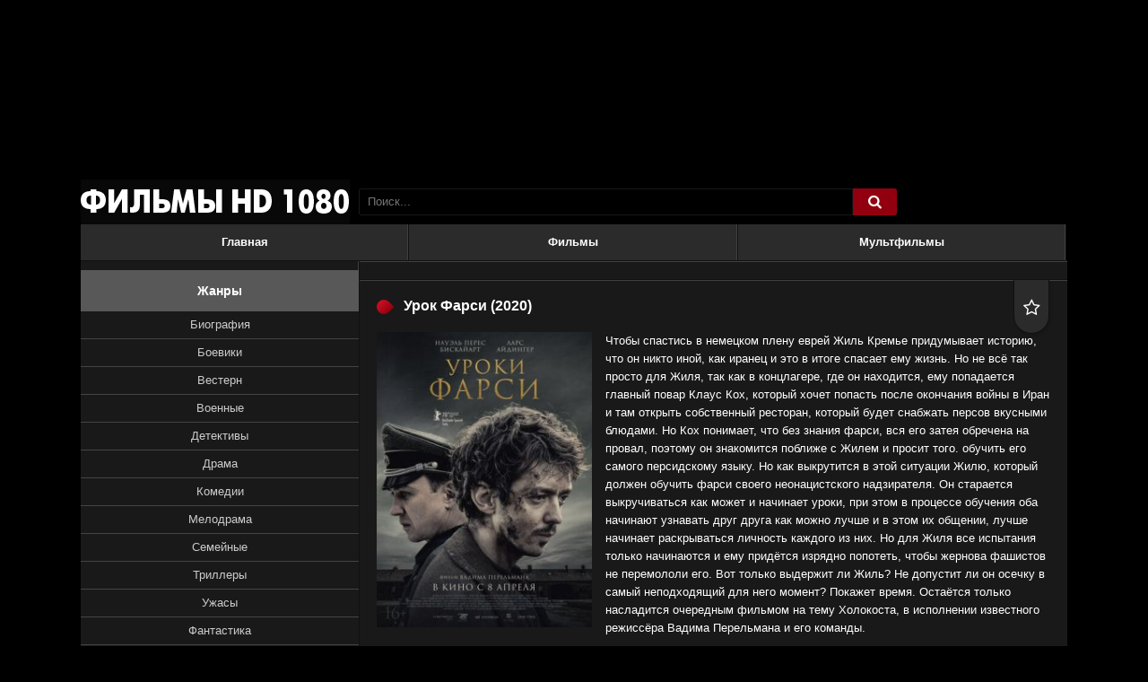

--- FILE ---
content_type: text/html; charset=utf-8
request_url: https://1080-kino.com/1275-urok-farsi-2020.html
body_size: 8914
content:
<!DOCTYPE html>
<html  lang="ru" prefix="og: http://ogp.me/ns#
              video: http://ogp.me/ns/video#
              ya: http://webmaster.yandex.ru/vocabularies/">
<head>
<meta charset="utf-8">
<title>Урок Фарси (фильм, 2020) смотреть онлайн в HD 1080 бесплатно</title>
<meta name="description" content="Фильм Урок Фарси (2020) смотреть онлайн в HD 1080 качестве полностью бесплатно">
<meta name="keywords" content="">
<meta property="og:site_name" content="Кино HD 1080 онлайн новинки смотреть бесплатно">
<meta property="og:type" content="video.movie">
<meta property="og:title" content="Урок Фарси">
<meta property="og:url" content="https://1080-kino.com/1275-urok-farsi-2020.html">
<meta property="og:locale" content="ru_RU">
<meta property="og:video:width" content="720">
<meta property="og:video:height" content="480">
<meta property="og:video:type" content="Flash,HTML5">
<meta property="og:video" content="https://1080-kino.com/1275-urok-farsi-2020.html">
<meta property="video:duration" content="7231">
<meta property="ya:ovs:upload_date" content="2021-03-28T15:59:02">
<meta property="ya:ovs:adult" content="false">
<meta property="ya:ovs:status" content="published">
<meta property="og:description" content="Чтобы спастись в немецком плену еврей Жиль Кремье придумывает историю, что он никто иной, как иранец и это в итоге спасает ему жизнь. Но не всё так просто для Жиля, так как в концлагере, где он находится, ему попадается главный повар Клаус Кох, который хочет попасть после окончания войны в Иран и">
<link rel="search" type="application/opensearchdescription+xml" href="https://1080-kino.com/index.php?do=opensearch" title="Кино HD 1080 онлайн новинки смотреть бесплатно">
<link rel="canonical" href="https://1080-kino.com/1275-urok-farsi-2020.html">

<script src="/engine/classes/min/index.php?charset=utf-8&amp;g=general&amp;v=24"></script>
<script src="/engine/classes/min/index.php?charset=utf-8&amp;f=engine/classes/js/jqueryui.js,engine/classes/js/dle_js.js&amp;v=24" defer></script>
    <meta property="og:image" content="https://1080-kino.com/uploads/posts/2021-03/1616936355_1616935648-97586409-1.jpg">
  <meta name="viewport" content="width=device-width, initial-scale=1.0" />
  <link rel="shortcut icon" href="/templates/kinogoprofi-dark/images/favicon.ico" />
  <link href="/templates/kinogoprofi-dark/style/styles.css?ver=3" type="text/css" rel="stylesheet" />
  <link href="/templates/kinogoprofi-dark/style/engine.css" type="text/css" rel="stylesheet" />
  <script src="/templates/kinogoprofi-dark/js/libs.js?ver=3"></script>
  <!--[if lt IE 9]><script src="//html5shiv.googlecode.com/svn/trunk/html5.js"></script><![endif]-->
<meta name="yandex-verification" content="28c0ca526dd3d903" />
<meta name="yandex-verification" content="bf4cf300fc895354" />
<meta name="yandex-verification" content="42c0b832543f1843" />

</head>

<body>

<script>
<!--
var dle_root       = '/';
var dle_admin      = '';
var dle_login_hash = '7e8bdea9588b55256a75329308d28d714e63e5bd';
var dle_group      = 5;
var dle_skin       = 'kinogoprofi-dark';
var dle_wysiwyg    = '-1';
var quick_wysiwyg  = '0';
var dle_act_lang   = ["Да", "Нет", "Ввод", "Отмена", "Сохранить", "Удалить", "Загрузка. Пожалуйста, подождите..."];
var menu_short     = 'Быстрое редактирование';
var menu_full      = 'Полное редактирование';
var menu_profile   = 'Просмотр профиля';
var menu_send      = 'Отправить сообщение';
var menu_uedit     = 'Админцентр';
var dle_info       = 'Информация';
var dle_confirm    = 'Подтверждение';
var dle_prompt     = 'Ввод информации';
var dle_req_field  = 'Заполните все необходимые поля';
var dle_del_agree  = 'Вы действительно хотите удалить? Данное действие невозможно будет отменить';
var dle_spam_agree = 'Вы действительно хотите отметить пользователя как спамера? Это приведёт к удалению всех его комментариев';
var dle_complaint  = 'Укажите текст Вашей жалобы для администрации:';
var dle_big_text   = 'Выделен слишком большой участок текста.';
var dle_orfo_title = 'Укажите комментарий для администрации к найденной ошибке на странице';
var dle_p_send     = 'Отправить';
var dle_p_send_ok  = 'Уведомление успешно отправлено';
var dle_save_ok    = 'Изменения успешно сохранены. Обновить страницу?';
var dle_reply_title= 'Ответ на комментарий';
var dle_tree_comm  = '0';
var dle_del_news   = 'Удалить статью';
var dle_sub_agree  = 'Вы действительно хотите подписаться на комментарии к данной публикации?';
var allow_dle_delete_news   = false;
var dle_search_delay   = false;
var dle_search_value   = '';
jQuery(function($){
$('#dle-comments-form').submit(function() {
	doAddComments();
	return false;
});
FastSearch();
});
//-->
</script>  


<div class="wr" id="wr-bg">

	<header class="top-wr">
		<div class="top center" id="top">
			<a href="/" class="logo" title="На главную">название сайта</a>
			<div class="search-wrap" id="search-wrap">
				<form id="quicksearch" method="post">
					<input type="hidden" name="do" value="search" />
					<input type="hidden" name="subaction" value="search" />
					<div class="search-box">
						<input id="story" name="story" placeholder="Поиск..." type="text" />
						<button type="submit" title="Найти"><i class="fa fa-search">&#xe800;</i></button>
					</div>
				</form>
			</div>
			<div class="log-buts icon-left clearfix">
				
			</div>
		</div>
	</header>
	<!-- end header -->
	
	<div class="block center">
	
	
		
		<ul class="second-menu clearfix">
							<li><a href="/">Главная</a></li>
							<li><a href="/filmy">Фильмы</a></li>
							<li><a href="/multfilmy">Мультфильмы</a></li>
		</ul>
		
		<div class="cols clearfix" id="cols">
		
			<div class="col-cont">
				
                
				
				
				
				
				<div id='dle-content'><div class="kino-item ignore-select" id="kino-page" itemscope itemtype="http://schema.org/Movie">
    <div style="display:none;" itemprop="video" itemscope itemtype="http://schema.org/VideoObject">
    <link itemprop="thumbnail" href="https://1080-kino.com/uploads/posts/2021-03/1616936355_1616935648-97586409-1.jpg" />
    <img itemprop="thumbnailUrl" src="/uploads/posts/2021-03/1616936355_1616935648-97586409-1.jpg" title="Урок Фарси" alt="Урок Фарси">
    <meta itemprop="description" content="Чтобы спастись в немецком плену еврей Жиль Кремье придумывает историю, что он никто иной, как иранец и это в итоге спасает ему жизнь. Но не всё так просто для Жиля, так как в концлагере, где он находится, ему попадается главный повар Клаус Кох, который хочет попасть после окончания войны в Иран и там открыть собственный ресторан, который будет снабжать персов вкусными блюдами. Но Кох понимает," />
    <meta itemprop="name" content="Урок Фарси" />
    <meta itemprop="uploadDate" content="2021-03-28T15:59:02+03:00" />
    <meta itemprop="datePublished" content="2021-03-28T15:59:02+03:00">
    <link itemprop="url" href="https://1080-kino.com/1275-urok-farsi-2020.html" />
    <meta itemprop="isFamilyFriendly" content="true"><meta itemprop="playerType" content="Flash, HTML5">
    <meta itemprop="duration" content="PT6780S" /><meta itemprop="width" content="720">
    <meta itemprop="height" content="480"><meta itemprop="videoQuality" content="medium"></div>

	<div class="kino-title-full">
		
        <h1 class="kino-h"><span itemprop="name">Урок Фарси</span> (2020)</h1>
		<div class="kino-info">
			<div class="k-fav fav-guest" data-label="Для добавления в закладки необходима регистрация"><i class="fa fa-star-o">&#xe801;</i></div>
			
		</div>
		
	</div>
	
	<div class="kino-inner-full clearfix">
    
		<div class="kino-text">
            <img src="/uploads/posts/2021-03/1616936355_1616935648-97586409-1.jpg" alt="Постер к фильму Урок Фарси" title="Постер к фильму Урок Фарси" itemprop="image"/>
			<div class="kino-desc full-text clearfix">Чтобы спастись в немецком плену еврей Жиль Кремье придумывает историю, что он никто иной, как иранец и это в итоге спасает ему жизнь. Но не всё так просто для Жиля, так как в концлагере, где он находится, ему попадается главный повар Клаус Кох, который хочет попасть после окончания войны в Иран и там открыть собственный ресторан, который будет снабжать персов вкусными блюдами. Но Кох понимает, что без знания фарси, вся его затея обречена на провал, поэтому он знакомится поближе с Жилем и просит того. обучить его самого персидскому языку. Но как выкрутится в этой ситуации Жилю, который должен обучить фарси своего неонацистского надзирателя. Он старается выкручиваться как может и начинает уроки, при этом в процессе обучения оба начинают узнавать друг друга как можно лучше и в этом их общении, лучше начинает раскрываться личность каждого из них. Но для Жиля все испытания только начинаются и ему придётся изрядно попотеть, чтобы жернова фашистов не перемололи его. Вот только выдержит ли Жиль? Не допустит ли он осечку в самый неподходящий для него момент? Покажет время. Остаётся только насладится очередным фильмом на тему Холокоста, в исполнении известного режиссёра Вадима Перельмана и его команды.</div>
			<ul class="kino-lines ignore-select">
				<li><div class="k-label"><strong>Жанр:</strong></div> <span itemprop="genre">драма, военный</span></li>
				<li><div class="k-label"><strong>Год:</strong></div> <span itemprop="copyrightYear">2020</span></li>
				<li><div class="k-label"><strong>Страна:</strong></div> <span itemprop="contributor">Россия, Германия, Беларусь</span></li>
				<li><div class="k-label"><strong>Режиссер:</strong></div> <span itemprop="director">Вадим Перельман</span></li>
				<li><div class="k-label"><strong>Продюсер:</strong></div> <span itemprop="producer">Илья Стюарт</span></li>
				<li><div class="k-label"><strong>Актеры:</strong></div> <span itemprop="actor">Ларс Айдингер, Науэль Перес Бискаярт, Леони Бенеш, Софья Гершевич, Александр Байер, Нико Эрентайт, Йонас Най, Джузеппе Скиллачи, Давид Шюттер, Гарет Макгрегор</span></li>
				<li><div class="k-label"><strong>Длительность:</strong></div> <span itemprop="duration">120 мин. / 02:00</span></li>
			</ul>

			<h2 class="kino-h-sub">Смотреть Урок Фарси (фильм, 2020) в хорошем качестве HD 1080</h2>
		<script async src="/player/player.js?ver=35" type="text/javascript"></script>
		<div class="player-section">
		
            <ul class="tabs nowrap">
				<li class="current">Онлайн</li>
				<li>Трейлер</li>
			</ul>
				
			<div class="k-rate-full"><div id='ratig-layer-1275'>
	<div class="rating" itemprop="aggregateRating" itemscope itemtype="http://schema.org/AggregateRating">
		<ul class="unit-rating">
		<li class="current-rating" style="width:60%;">60</li>
		<li><a href="#" title="Плохо" class="r1-unit" onclick="doRate('1', '1275'); return false;">1</a></li>
		<li><a href="#" title="Приемлемо" class="r2-unit" onclick="doRate('2', '1275'); return false;">2</a></li>
		<li><a href="#" title="Средне" class="r3-unit" onclick="doRate('3', '1275'); return false;">3</a></li>
		<li><a href="#" title="Хорошо" class="r4-unit" onclick="doRate('4', '1275'); return false;">4</a></li>
		<li><a href="#" title="Отлично" class="r5-unit" onclick="doRate('5', '1275'); return false;">5</a></li>
		</ul><meta itemprop="itemReviewed" content="Урок Фарси"><meta itemprop="worstRating" content="1"><meta itemprop="ratingCount" content="7"><meta itemprop="ratingValue" content="3"><meta itemprop="bestRating" content="5">
	</div>
</div></div>	
			
			<div class="player-box visible full-text">
                
                
                
                
                <div id="player"></div>
					<script>function PlayerjsAsync(){
                            var player = new Playerjs({id:"player", file:"/video/film/UrokFarsi.mp4/index.m3u8?h=lmbCb-_0RE7yYdy9edY7fA&e=1769906369"});
                }</script>
                
                            
						<!-- это фильм -->
			</div>
			
            <div class="player-box full-text" id="trailer-place">
				<iframe width="853" height="480" data-src="https://www.youtube.com/embed/PIJ6K8GjidQ" class="lozad" frameborder="0" allowfullscreen></iframe>
				<!-- это трейлер. строго тут -->
			</div>
        
        
			<div class="smart-text clearfix">
								<div class="social-likes ignore-select">
									<div class="vkontakte" title="Поделиться ссылкой во Вконтакте"></div>
									<div class="facebook" title="Поделиться ссылкой на Фейсбуке"></div>
									<div class="twitter" title="Поделиться ссылкой в Твиттере"></div>
									<div class="odnoklassniki" title="Поделиться ссылкой в Одноклассниках"></div>
								</div>
				<p>
Наш онлайн кинотеатр позволяет смотреть видео также на телефонах или планшетах и предлагает фильм Урок Фарси (2020) смотреть онлайн в хорошем качестве hd 1080 полностью бесплатно.
				</p>
			</div>
			
		</div>
		<!-- end player-section -->
	

			
		</div>

	</div>

	
	<div class="kino-related">
		<div class="kino-h">Рекомендуем к просмотру:</div>
		<div class="k-rel-box clearfix">
			<div id="owl-rel">
			<a class="rel-kino" href="https://1080-kino.com/1152-2-moy-volk-2021.html">
	<div class="rel-kino-img img-box">
		<img data-src="/uploads/posts/2020-12/1607075200-635427602.jpg" alt="Мой волк" class="lazyOwl" />
	</div>
	<div class="rel-kino-title">Мой волк</div>
</a><a class="rel-kino" href="https://1080-kino.com/1075-izgonjajuschij-djavola-insomnija.html">
	<div class="rel-kino-img img-box">
		<img data-src="/uploads/posts/2020-11/1604751488-1825461807.jpg" alt="Изгоняющий дьявола: Инсомния" class="lazyOwl" />
	</div>
	<div class="rel-kino-title">Изгоняющий дьявола: Инсомния</div>
</a><a class="rel-kino" href="https://1080-kino.com/393-chestnyj-chelovek.html">
	<div class="rel-kino-img img-box">
		<img data-src="/uploads/posts//2019-07/1563605790-2022230340.jpg" alt="Честный человек" class="lazyOwl" />
	</div>
	<div class="rel-kino-title">Честный человек</div>
</a><a class="rel-kino" href="https://1080-kino.com/176-21-most.html">
	<div class="rel-kino-img img-box">
		<img data-src="/uploads/posts//2019-05/1557472101-496066156.jpg" alt="21 мост" class="lazyOwl" />
	</div>
	<div class="rel-kino-title">21 мост</div>
</a><a class="rel-kino" href="https://1080-kino.com/113-gambit-2020.html">
	<div class="rel-kino-img img-box">
		<img data-src="/uploads/posts//2019-04/1556282312-1084999271.jpg" alt="Гамбит" class="lazyOwl" />
	</div>
	<div class="rel-kino-title">Гамбит</div>
</a>
			</div>
		</div>
	</div>
	
	
</div>

		<div class="full-comms ignore-select">
			<form  method="post" name="dle-comments-form" id="dle-comments-form" ><div id="addcform">
<!--noindex-->
<div class="add-com-form clearfix">
	<div class="add-com-textarea clearfix">
		<div class="add-comm">
		<div class="comm-title">Отзывы <i class="fa fa-angle-down">&#xf107;</i></div>
			
			
						
						
						
						
						
						
			
			<div class="ac-inputs clearfix">
				<input type="text" maxlength="35" name="name" id="name" placeholder="Ваше имя" />
				<input type="text" maxlength="35" name="mail" id="mail" placeholder="Ваш e-mail (необязательно)" />
			</div>
			
			<div class="ac-textarea"><div class="bb-editor">
<textarea name="comments" id="comments" cols="70" rows="10"></textarea>
</div></div>

			<div class="ac-protect">
				
				
				<div class="sep-input clearfix">
					<div class="label">Введите код с картинки:<span class="impot">*</span></div>
					<div class="input"><input type="text" name="sec_code" id="sec_code" maxlength="45" /><a onclick="reload(); return false;" title="Кликните на изображение чтобы обновить код, если он неразборчив" href="#"><span id="dle-captcha"><img src="/engine/modules/antibot/antibot.php" alt="Кликните на изображение чтобы обновить код, если он неразборчив" width="160" height="80"></span></a></div>
				</div>
				
				
			</div>

			<div class="ac-submit"><button name="submit" class="fbutton" type="submit">Отправить</button></div>
		</div>
	</div>
</div>
<!--/noindex-->
</div>
		<input type="hidden" name="subaction" value="addcomment">
		<input type="hidden" name="post_id" id="post_id" value="1275"><input type="hidden" name="user_hash" value="7e8bdea9588b55256a75329308d28d714e63e5bd"></form>
			
		</div>


<div id="dle-ajax-comments"></div>
</div>
				
				
			</div>
			<!-- end col-cont -->
			
			<aside class="col-side">
			
				<div class="side-box">
					<div class="sb-title">Жанры</div>
					<div class="sb-cont clearfix">
					
						<ul class="main-menu mob-menu clearfix" id="mob-menu"></ul>
						<!-- сюда собираем мобильное меню, не удалять -->
						
						<ul class="main-menu clearfix">
							 <li><a href="/biografiya">Биография</a></li>
							 <li><a href="/boeviki">Боевики</a></li>
							 <li><a href="/vestern">Вестерн</a></li>
 							 <li><a href="/voennye">Военные</a></li>
 							 <li><a href="/detektivy">Детективы</a></li>
 							 <li><a href="/drama">Драма</a></li>
 							 <li><a href="/komedii">Комедии</a></li>
 							 <li><a href="/melodrama">Мелодрама</a></li>
 							 <li><a href="/semeinye">Семейные</a></li>
 							 <li><a href="/trillery">Триллеры</a></li>
 							 <li><a href="/uzhasy">Ужасы</a></li>
 							 <li><a href="/fantastika">Фантастика</a></li>
 							 <li><a href="/fentezi">Фэнтези</a></li>
						</ul>
                    </div>
						<div class="sb-title">Фильмы по годам</div>
					    <div class="sb-cont clearfix">
						<ul class="main-menu clearfix">
							 <li><a href="/filmy-2026">2026</a></li>
  							 <li><a href="/filmy-2025">2025</a></li>
  							 <li><a href="/filmy-2024">2024</a></li>
  							 <li><a href="/filmy-2023">2023</a></li>
  							 <li><a href="/filmy-2022">2022</a></li>
                             <li><a href="/filmy-2021">2021</a></li>
                             <li><a href="/filmy-2020">2020</a></li>
                             <li><a href="/filmy-2019">2019</a></li>
						</ul>
						
					</div>
				</div>
				
				<div class="side-box">
					<div class="sb-title">Новинки кино</div>
					<div class="sb-cont clearfix">
						<div class="skoro-item">
	<div class="skoro-text">
		<a href="https://1080-kino.com/121-krasiviy-plohoj-zloj.html">Красивый, плохой, злой</a>
		
	</div>
	<div class="skoro-img img-box pseudo-link" data-link="https://1080-kino.com/121-krasiviy-plohoj-zloj.html">
		<img src="/uploads/posts//2019-04/1556354117-2047043819.jpg" alt="Красивый, плохой, злой" />
	</div>
</div><div class="skoro-item">
	<div class="skoro-text">
		<a href="https://1080-kino.com/1628-u-nas-prividenie.html">У нас привидение!</a>
		
	</div>
	<div class="skoro-img img-box pseudo-link" data-link="https://1080-kino.com/1628-u-nas-prividenie.html">
		<img src="/uploads/posts/2023-02/1675834299-1910047969.jpg" alt="У нас привидение!" />
	</div>
</div><div class="skoro-item">
	<div class="skoro-text">
		<a href="https://1080-kino.com/1005-narkomama.html">Наркомама</a>
		
	</div>
	<div class="skoro-img img-box pseudo-link" data-link="https://1080-kino.com/1005-narkomama.html">
		<img src="/uploads/posts/2020-07/1596114058-1444366507.jpg" alt="Наркомама" />
	</div>
</div><div class="skoro-item">
	<div class="skoro-text">
		<a href="https://1080-kino.com/1458-1-hronos-2022.html">Хронос</a>
		
	</div>
	<div class="skoro-img img-box pseudo-link" data-link="https://1080-kino.com/1458-1-hronos-2022.html">
		<img src="/uploads/posts/2022-07/1657029487-1553871017.jpg" alt="Хронос" />
	</div>
</div><div class="skoro-item">
	<div class="skoro-text">
		<a href="https://1080-kino.com/1811-gnomy-novogodnij-bespredel.html">Гномы. Новогодний беспредел</a>
		Когда наступает Новый год, все с нетерпением ждут этого праздника. Можно верить
	</div>
	<div class="skoro-img img-box pseudo-link" data-link="https://1080-kino.com/1811-gnomy-novogodnij-bespredel.html">
		<img src="/uploads/posts/2023-11/1699895133-886773551.jpg" alt="Гномы. Новогодний беспредел" />
	</div>
</div><div class="skoro-item">
	<div class="skoro-text">
		<a href="https://1080-kino.com/1426-kazn-2021.html">Казнь</a>
		
	</div>
	<div class="skoro-img img-box pseudo-link" data-link="https://1080-kino.com/1426-kazn-2021.html">
		<img src="/uploads/posts/2022-04/1649655058-262124962.jpg" alt="Казнь" />
	</div>
</div><div class="skoro-item">
	<div class="skoro-text">
		<a href="https://1080-kino.com/772-horoshij-doktor.html">Хороший доктор</a>
		
	</div>
	<div class="skoro-img img-box pseudo-link" data-link="https://1080-kino.com/772-horoshij-doktor.html">
		<img src="/uploads/posts/2020-03/1583922086-406313328.jpg" alt="Хороший доктор" />
	</div>
</div><div class="skoro-item">
	<div class="skoro-text">
		<a href="https://1080-kino.com/1580-marlou.html">Марлоу</a>
		
	</div>
	<div class="skoro-img img-box pseudo-link" data-link="https://1080-kino.com/1580-marlou.html">
		<img src="/uploads/posts/2022-11/1669192380_orig-1.jpg" alt="Марлоу" />
	</div>
</div>
					</div>
				</div>
				
				
				
			</aside>
			<!-- end col-side -->
			
		</div>
		<!-- end cols -->
		
		<!-- подключаем нижний текст описаний -->
		
	
		<footer class="bottom">
			<ul class="bot-menu clearfix">
								<li><a href="/">Главная страница</a></li>
								<li><a href="/index.php?do=feedback">Правообладателям</a></li>

			</ul>
<!--LiveInternet counter--><script type="text/javascript">
document.write('<a href="//www.liveinternet.ru/click" '+
'target="_blank"><img src="//counter.yadro.ru/hit?t58.5;r'+
escape((window.location==document.referrer)?'':document.referrer)+((typeof(screen)=='undefined')?'':
';s'+screen.width+'*'+screen.height+'*'+(screen.colorDepth?
screen.colorDepth:screen.pixelDepth))+';u'+escape(document.URL)+
';h'+escape(document.title.substring(0,150))+';'+Math.random()+
'" alt="" title="LiveInternet" '+
'border="0" width="88" height="31"><\/a>')
</script><!--/LiveInternet-->
            


		</footer>
	
	</div>
	<!-- end block -->

</div>
<!-- end wr -->

<!--noindex-->
<div class="overlay" id="overlay">  


	<div class="login-box" id="login-box">
		<div class="login-title">Авторизация</div>
		<div class="login-social clearfix">
						
						
						
						
						
						
		</div>
		<div class="login-form">
			<form method="post">
				<div class="login-input">
					<input type="text" name="login_name" id="login_name" placeholder="Ваш логин"/>
				</div>
				<div class="login-input">
					<input type="password" name="login_password" id="login_password" placeholder="Ваш пароль" />
				</div>
				<div class="login-button">
					<button onclick="submit();" type="submit" title="Вход">Войти на сайт</button>
					<input name="login" type="hidden" id="login" value="submit" />
				</div>
				<div class="login-checkbox">
					<input type="checkbox" name="login_not_save" id="login_not_save" value="1"/>
					<label for="login_not_save">&nbsp;Чужой компьютер</label> 
				</div>
				<div class="login-links clearfix">
					<a href="https://1080-kino.com/index.php?do=lostpassword">Забыли пароль?</a>
					<a href="/?do=register" class="log-register">Регистрация</a>
				</div>
			</form>
		</div>

	</div>																				

</div>
<!--/noindex-->
<div class="trailer-overlay" id="trailer-overlay"></div>
<!-- сюда грузит трейлер, не удалять 

-->
   <script src="/templates/kinogoprofi-dark/js/pdrs.js?ver=1" type="text/javascript"></script>

</body>
</html>
